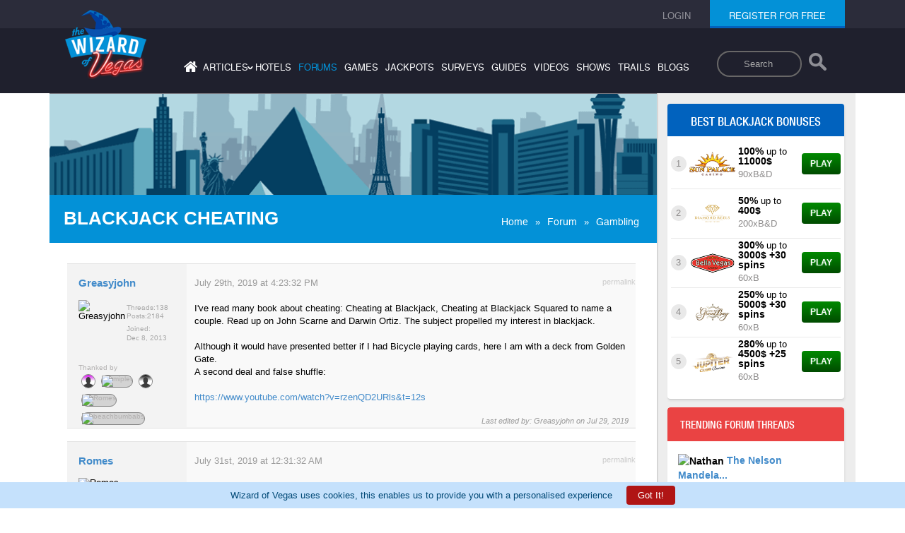

--- FILE ---
content_type: text/html; charset=ISO-8859-1
request_url: https://wizardofvegas.com/forum/gambling/blackjack/33387-blackjack-cheating/
body_size: 12629
content:
<!DOCTYPE html>
    <html lang="en">
    <head>
        <meta name="viewport" content="width=device-width, initial-scale=1">
        <title>Blackjack Cheating discussed in Blackjack/Gambling at Wizard of Vegas</title>
        <meta name="description" content="I've read many book about cheating: Cheating at Blackjack, Cheating at Blackjack Squared to name a couple.  Read up on John Scarne and Darwin Ortiz.  The..." />
        <meta name="keywords" content="las vegas, gambling, forum, discussion" />
        <link rel="canonical" href="https://wizardofvegas.com/forum/gambling/blackjack/33387-blackjack-cheating/" /><meta name="robots" content="max-image-preview:large">
        <link type="text/css" rel="preload" href="/common/compiled/all-compiled.css?v=6.2" as="style" />
        <link type="text/css" rel="stylesheet" href="/common/compiled/all-compiled.css?v=6.2" /> 
        <link type="text/css" rel="stylesheet" href="/common/compiled/style-compiled.css?v=2.8" />
        <link rel="icon" href="/favicon.ico" type="image/x-icon"/>
        <link rel="shortcut icon" href="/favicon.ico" type="image/x-icon"/>
        <style>
        .header-search-input-form{
            float: right;
            padding-top: 3rem;
            padding-right: 2rem;
            height: 6rem;
            padding-bottom: 6rem;
        }

        .header-search-input-form input {
            outline: none;
        }
        .header-search-input-form input[type=search] {
            -webkit-appearance: textfield;
            -webkit-box-sizing: content-box;
            font-family: inherit;
            font-size: 100%;
        }
        .header-search-input-form input::-webkit-search-decoration,
        .header-search-input-form input::-webkit-search-cancel-button {
            display: none;
        }
        .header-search-input-form input[type=search] {
            border: solid 2px #686767;
            padding: 9px 10px 9px 36px;
            width: 7rem;
            -webkit-border-radius: 10em;
            -moz-border-radius: 10em;
            border-radius: 10em;
            -webkit-transition: all .5s;
            -moz-transition: all .5s;
            transition: all .5s;
            background-color: #1f202d;

        }
        .header-search-input-form input[type=search]:focus {
            width: 15rem;
            background-color: #ffffff;
            border-color: #05abd6;
            /* -webkit-box-shadow: 0 0 5px rgba(109,207,246,.5); */
            -moz-box-shadow: 0 0 5px rgba(109,207,246,.5);
            /* box-shadow: 0 0 5px rgba(109,207,246,.5); */
        }
        .header-search-input-form input:-moz-placeholder {
            color: #999;
        }
        .header-search-input-form input::-webkit-input-placeholder {
            color: #999;
        }
        .search-icon{
            width: 3.5rem;
            vertical-align: middle;
            display: inline-block;
            padding-bottom: 0.5rem
        }
        .search-button{
            background-color: transparent;
            border: none;
            padding-bottom: 0.5rem;
            vertical-align: middle;
        }

        @media screen and (max-width:767px){
            .row-mobile .header-search-input-form{
                float:none;
                padding-bottom: 4rem;
            }
            .header-search-input-form input[type=search] {
                padding: 9px 10px 9px 18px;
                width: 5rem;
                margin-left: 1rem;
            }
            .search-button {
                background: #1f202d;
                z-index: 1;
                position: relative;
            }
            .header-search-input-form input[type=search]:focus{
                width:10rem;
            }
            .desktop-header-menu .header-search-input-form{
                display:none;
            }
        }
        @media screen and (min-width:768px){
            .top-header-search .header-search-input-form{
                display:none;
            }
        }

        @media screen and (max-width:767px) {
            .top-header-search .header-search-input-form{
                display:none;
            }
            .desktop-header-menu nav ul{
                padding: 2rem 0;
            }
            .desktop-header-menu nav ul li{
                padding:0.6rem
            }
            .forumpage .header nav ul{
                padding-top:0;
            }
        }
        @media screen and (max-width:1025px) and (orientation:landscape){
             .desktop-header-menu nav ul{
                padding: 2rem 0;
            }
            .desktop-header-menu nav ul li{
                padding:0.6rem
            }
            .forumpage .header nav ul{
                padding-top:0;
            }
        }
        .cookie-bar-alert{
            position: fixed;
            bottom: 0;
            left: 0;
            background: #c5e1fc;
            width: 100%;
            z-index: 99999;
            padding:0.5rem;
            display:none;
        }

        .cookie-bar-alert p {
            color:#014976;
            text-align: center;
            margin: 0px;
        }

        .hide-cookie-bar {
            padding: 0.7rem 1.6rem;
            color:#ffffff;
            background: #b01515;
            border-radius:4px;
            margin-left:2rem;
            border:none;
            cursor:pointer;
        }
        .hide-cookie-bar:hover{
            background: #e13c3c;
        }
        .cookie-bar-more-info{
            font-size:0.8rem;
            padding-left: 0.5rem;
            color:rgb(243,152,208)
        }
        </style>

        <script type='text/javascript' src='/common/js/forum-thread.js'></script><script type="application/ld+json">{
            "@context": "https://schema.org",
            "@type": "WebPage",
            "name": "Blackjack Cheating discussed in Blackjack/Gambling at Wizard of Vegas",
            "description": "I've read many book about cheating: Cheating at Blackjack, Cheating at Blackjack Squared to name...",
            "url": "https://wizardofvegas.com/forum/gambling/blackjack/33387-blackjack-cheating/",
            "publisher": {
                "@type": "Organization",
                "name": "Wizard of Vegas"
            }
        }</script><script type="application/ld+json">{
      "@context": "https://schema.org/",
      "@type": "Organization",
      "name": "Wizard of Vegas",
      "url": "https://wizardofvegas.com/",
      "logo": "https://wizardofvegas.com/common/images/logo.png"
    }</script></head><body>
            <div class="outer forumpage">
                <!-- header of the page -->
                <header class="header" id="header">
                    <div class="row-top">
                        <div class="container">
                            <div class="row">
                                <div class="col-lg-12 col-sm-12 col-md-12 col-xs-12">

                                    <ul class="login none"><li><a href="/login/"><span>login</span></a></li><li class="register"><span class="active"><a href="/join/">register for free</a></span>
                                    <div class="loginUser"><ul></ul></div>
                                        </li>
                                    </ul>
                                    <ul class="login login-mobile"><li class="loginRegister"><a href="/login/"><span>login</span></a></li><li class="loginRegister"><a href="/join/"><span>register</span></a></li></ul></div>
                            </div>
                        </div>
                    </div>
                    <div class="container">
                        <div class="row">
                            <div class="desktop-header-menu col-lg-12 col-sm-12 col-md-12 col-xs-12">
                                <a href="https://wizardofvegas.com" class="logo 123"><img src="/common/images/logo.png" alt="Wizard of Vegas" width="115" heigth="99" /></a>
                                <form class="header-search-input-form">
                                    <label class="sr-only" for="searchDesktop">Search</label>
                                    <input type="search" placeholder="Search" class="mySearch" name="q" id="searchDesktop">
                                    <button class="search-button" aria-label="Search"> <img class="search-icon" src="/search-results/search-icon.png" style="opacity: 0.5;width: 2.5rem;" alt="Search"></button>
                                </form>
                                <nav>
                                    <ul>
                                        <li><a aria-label="Home" href="/"  ><i class="fa fa-home"></i></a></li>
                                        <li class="has-sub-menu"><a  >articles<span>&#8250;</span></a>
                                            <ul class="sub-menu">
                                                <li><a href="/articles/" > General</a></li>
                                                <li><a href="/sports-articles/" >Sports</a></li>
                                            </ul>
                                        </li>
                                        <li><a href="/hotels/"  >hotels</a></li>
                                        <li><a href="/forums/" class='active'  >forums</a></li>
                                        <li><a href="/games/"  >games</a></li>
                                        <li><a href="/jackpots/"  >jackpots</a></li>
                                        <li><a href="/surveys/"  >surveys</a></li>
                                        <li><a href="/guides/"  >guides</a></li>
                                        <li><a href="/videos/"  >videos</a></li>
                                        <li><a href="/shows/"  >shows</a></li>
                                        <li><a href="/trails/"  >trails</a></li>
                                        <li><a href="/blogs/"  >blogs</a></li>
                                    </ul>
                                </nav>
                            </div>
                        </div>
                    </div>
                    <div class="row-mobile">
                        <div class="container">
                            <div class="row">
                                <div class="col-lg-12 col-sm-12 col-md-12 col-xs-12">
                                    <a href="https://wizardofvegas.com" class="mobile-logo"><img src="/common/images/mobile-logo.png" alt="Wizard of Vegas" width="79" height="68" /></a>
                                    <form class="header-search-input-form">
                                        <label class="sr-only" for="searchMobile">Search</label>
                                        <input type="search" placeholder="Search" class="mySearch" name="q" id="searchMobile">
                                        <button class="search-button" aria-label="Search"> <img class="search-icon" src="/search-results/search-icon.png" style="opacity: 0.5;width: 2.5rem;" alt="Search"></button>
                                    </form>
                                    <div class="mobile-menu">
                                        <a href="#" class="menu">Menu<span class="icon"></span></a>
                                    </div>

                                </div>
                            </div>
                        </div>
                        <div class="menu-register">
                            <nav>
                                <ul>
                                    <li><a href="/"  >home</a></li>
                                    <li class="has-sub-menu"><a  >articles<span>&#8250;</span></a>
                                        <ul class="mobile-sub-menu">
                                            <li><a href="/articles/" >General</a></li>
                                            <li><a href="/sports-articles/" >Sports</a></li>
                                        </ul>
                                    </li>
                                    <li><a href="/hotels/"  >hotels</a></li>
                                    <li><a href="/forums/" class='active'  >forums</a></li>
                                    <li><a href="/games/"  >games</a></li>
                                    <li><a href="/jackpots/"  >jackpots</a></li>
                                    <li><a href="/guides/"  >guides</a></li>
                                    <li><a href="/videos/"  >videos</a></li>
                                    <li><a href="/shows/"  >shows</a></li>
                                    <li><a href="/trails/"  >trails</a></li>
                                    <li><a href="/surveys/"  >surveys</a></li>
                                    <li><a href="/blogs/"  >blogs</a></li>
                                </ul>
                            </nav>
                            <button class="mob-register"><a href="/join/"><span>register for free</span></a></button>
                        </div>
                        <div class="mobile-search-box">
                            <gcse:search></gcse:search>
                        </div>

                    </div>
                <div class="clear"></div>
                </header><section class="row-content forum-mission-detail">
                <div class="main-container">
                    <div class="gray-bg">
                        <div class="custom-width">
                            <div class="">
                                <div class="white-bg-wrapper">
                                    <div class="white-bg">
                                        <div class="banner white-line">
                        <div style="width:100%;height:0; padding-top:16.5%;position:relative;">
                          <img src="/common/images/bg1.gif" alt="Wizard of Vegas" style="position:absolute; top:0; left:0; width:100%;">
                        </div>
                        <div class="main-heading">
                            <h1>Blackjack Cheating</h1>
                            <ul class="subnav"><li><a href="https://wizardofvegas.com/">Home</a>&raquo;</li><li><a href="https://wizardofvegas.com/forum">Forum</a>&raquo;</li><li><a href='https://wizardofvegas.com/forum/gambling/'>Gambling</a></li></ul>
                        </div>
                    </div><div class="sidebar mobile-sidebar"><div class=""><div class=""><div class="online-casino "><h2>Best blackjack bonuses</h2><div id="wiz_banners_area_wovtrue"></div><script async src="https://wizardofodds.com/bonuses/external/?game_type=blackjack&html_id=wiz_banners_area_wovtrue&site=wov" type="text/javascript"></script></div>
                    </div>
                </div>
            </div>
        
        <div class="forum-inner-content" style="padding-top:5px;">
            <div class="secondry-heading"></div><div style='clear:both'></div><div><div class="paggination paggination-top"></div></div> <div class="forum-content">
                                                    <div id="post731747" class="forum-content-box" >
                                                        <div class="forum-left">
                                                            <strong><a  rel='nofollow' href='/member/greasyjohn/' title="Greasyjohn">Greasyjohn</a></strong>
                                                            <div class="forum-man"><img class="circular" src="https://wizardofvegas.com/images/forum/6970/thumb/C0F133E3-3D19-4BCD-BD41-85517AEA3386.jpeg" alt="Greasyjohn" title="Greasyjohn" width="48" height="48"/>

                                                            </div>
                                                            <div class="forum-stret">
                                                            <div class="forum-left-name"><a  rel='nofollow' href='/member/greasyjohn/' title="Greasyjohn">Greasyjohn</a></div>
                                                                <ul>
                                                                    <li><span>Threads: </span><span>138</span></li>
                                                                    <li><span>Posts: </span><span>2184</span></li>
                                                                </ul>
                                                                <div class="forum-flex-box">
                                                                    <span>Joined: </span>
                                                                    <span> Dec 8, 2013</span>
                                                                </div>
                                                            </div>
                                                            <div class="thanks-given">Thanked by <br /><img class='thanks-img circular' src='/common/images/generic_male_avatar_purple.png' alt='heatmap' title='heatmap'  width='48' height='48' /><img class="thanks-img circular" src="https://wizardofvegas.com/images/forum/438/thumb/Untitled.png" alt="miplet" title="miplet" width="48" height="48"/><img class='thanks-img circular' src='/common/images/generic_male_avatar_black.png' alt='MaxPen' title='MaxPen'  width='48' height='48' /><img class="thanks-img circular" src="https://wizardofvegas.com/images/forum/8120/thumb/avatar2.jpg" alt="Romes" title="Romes" width="48" height="48"/><img class="thanks-img circular" src="https://wizardofvegas.com/images/forum/5961/thumb/Screenshot2019-08-19-21-11-08-1.jpg" alt="beachbumbabs" title="beachbumbabs" width="48" height="48"/></div>

                                                        </div><div  class="form-right">

                <div class="forum-date">
                    <span>July 29th, 2019 at 4:23:32 PM</span>
                    <a href="/forum/gambling/blackjack/33387-blackjack-cheating/#post731747">permalink</a>
                </div><div class="post_div">I've read many book about cheating: Cheating at Blackjack, Cheating at Blackjack Squared to name a couple.  Read up on John Scarne and Darwin Ortiz.  The subject propelled my interest in blackjack.  <br /><br />Although it would have presented better if I had Bicycle playing cards, here I am with a deck from Golden Gate.  <br />A second deal and false shuffle:   <br /><br /><a href='https://www.youtube.com/watch?v=rzenQD2URls&amp;t=12s' rel='nofollow' target='_blank'>https://www.youtube.com/watch?v=rzenQD2URls&amp;t=12s</a><div class='edited'>Last edited by: Greasyjohn on Jul 29, 2019</div> </div></div></div>
                                                    <div id="post732058" class="forum-content-box" >
                                                        <div class="forum-left">
                                                            <strong><a  rel='nofollow' href='/member/romes/' title="Romes">Romes</a></strong>
                                                            <div class="forum-man"><img class="circular" src="https://wizardofvegas.com/images/forum/8120/thumb/avatar2.jpg" alt="Romes" title="Romes" width="48" height="48"/>

                                                            </div>
                                                            <div class="forum-stret">
                                                            <div class="forum-left-name"><a  rel='nofollow' href='/member/romes/' title="Romes">Romes</a></div>
                                                                <ul>
                                                                    <li><span>Threads: </span><span>29</span></li>
                                                                    <li><span>Posts: </span><span>5646</span></li>
                                                                </ul>
                                                                <div class="forum-flex-box">
                                                                    <span>Joined: </span>
                                                                    <span> Jul 22, 2014</span>
                                                                </div>
                                                            </div>
                                                            

                                                        </div><div  class="form-right">

                <div class="forum-date">
                    <span>July 31st, 2019 at 12:31:32 AM</span>
                    <a href="/forum/gambling/blackjack/33387-blackjack-cheating/#post732058">permalink</a>
                </div><div class="post_div">Doesn't even include dealing seconds, another dirty little hand held trick I've run in to ONCE when I was playing a lot more blackjack. It would be ignorant of us to assume no cheating has ever happened at a casino, whether the house was in on it, rogue dealer, whatever.<div class='signature'>Playing it correctly means you've already won.</div> </div></div></div>
                                                    <div id="post732104" class="forum-content-box" >
                                                        <div class="forum-left">
                                                            <strong><a  rel='nofollow' href='/member/greasyjohn/' title="Greasyjohn">Greasyjohn</a></strong>
                                                            <div class="forum-man"><img class="circular" src="https://wizardofvegas.com/images/forum/6970/thumb/C0F133E3-3D19-4BCD-BD41-85517AEA3386.jpeg" alt="Greasyjohn" title="Greasyjohn" width="48" height="48"/>

                                                            </div>
                                                            <div class="forum-stret">
                                                            <div class="forum-left-name"><a  rel='nofollow' href='/member/greasyjohn/' title="Greasyjohn">Greasyjohn</a></div>
                                                                <ul>
                                                                    <li><span>Threads: </span><span>138</span></li>
                                                                    <li><span>Posts: </span><span>2184</span></li>
                                                                </ul>
                                                                <div class="forum-flex-box">
                                                                    <span>Joined: </span>
                                                                    <span> Dec 8, 2013</span>
                                                                </div>
                                                            </div>
                                                            

                                                        </div><div  class="form-right">

                <div class="forum-date">
                    <span>July 31st, 2019 at 10:02:31 AM</span>
                    <a href="/forum/gambling/blackjack/33387-blackjack-cheating/#post732104">permalink</a>
                </div><div class="post_div"><blockquote><div class='q'>Quote: <b>Romes</b></div><p class='q2'>Doesn't even include dealing seconds, another dirty little hand held trick I've run in to ONCE when I was playing a lot more blackjack. It would be ignorant of us to assume no cheating has ever happened at a casino, whether the house was in on it, rogue dealer, whatever. </p></blockquote><br /><br />I remember being at the Shoe about 17 years ago.  Almost all their games were single-deck then.  Dealer had a belt buckle that was flat on the top. He leaned close to the table and held the deck such that he could use the shiner to glimpse the bottom card.  The angle from his eyes to the shiner to the deck was perfect. I watched him carefully and got the impressing that he was only trying to have a little practice.  Of course, it could have been my fertile imagination. <br /><br />I've watched dealers for years in hand-held games.  I've never seen a second deal.  But I have seen all the signs that there might have been a second deal.  When the dealer deals the cards and the deck moves as though it's riding in rough seas he might be in the navy.  Might even know the anchorman.</div></div></div>
                                                    <div id="post732114" class="forum-content-box" >
                                                        <div class="forum-left">
                                                            <strong><a  rel='nofollow' href='/member/billryan/' title="billryan">billryan</a></strong>
                                                            <div class="forum-man"><img class='circular' src='/common/images/generic_male_avatar_red.png' alt='billryan' title='billryan'  width='48' height='48' />

                                                            </div>
                                                            <div class="forum-stret">
                                                            <div class="forum-left-name"><a  rel='nofollow' href='/member/billryan/' title="billryan">billryan</a></div>
                                                                <ul>
                                                                    <li><span>Threads: </span><span>299</span></li>
                                                                    <li><span>Posts: </span><span>20113</span></li>
                                                                </ul>
                                                                <div class="forum-flex-box">
                                                                    <span>Joined: </span>
                                                                    <span> Nov 2, 2009</span>
                                                                </div>
                                                            </div>
                                                            

                                                        </div><div  class="form-right">

                <div class="forum-date">
                    <span>July 31st, 2019 at 10:25:59 AM</span>
                    <a href="/forum/gambling/blackjack/33387-blackjack-cheating/#post732114">permalink</a>
                </div><div class="post_div">There was one dealer at the EC I refused to play with. A tall, broad shouldered Eurasian that had a habit of smirking as he drew a winning card. Maybe he was the luckiest dealer in the world but I simply saw too manty coincidences when he was around.  In twenty years, he is the only dealer I can say I was convinced was cheating. Maybe some others are better at it.<div class='signature'>The older I get, the better I recall things that never happened</div> </div></div></div>
                                                    <div id="post732142" class="forum-content-box" >
                                                        <div class="forum-left">
                                                            <strong><a  rel='nofollow' href='/member/zcore13/' title="Zcore13">Zcore13</a></strong>
                                                            <div class="forum-man"><img class="circular" src="https://wizardofvegas.com/images/forum/434/thumb/cards.jpg" alt="Zcore13" title="Zcore13" width="48" height="48"/>

                                                            </div>
                                                            <div class="forum-stret">
                                                            <div class="forum-left-name"><a  rel='nofollow' href='/member/zcore13/' title="Zcore13">Zcore13</a></div>
                                                                <ul>
                                                                    <li><span>Threads: </span><span>41</span></li>
                                                                    <li><span>Posts: </span><span>3858</span></li>
                                                                </ul>
                                                                <div class="forum-flex-box">
                                                                    <span>Joined: </span>
                                                                    <span> Nov 30, 2009</span>
                                                                </div>
                                                            </div>
                                                            

                                                        </div><div  class="form-right">

                <div class="forum-date">
                    <span>July 31st, 2019 at 12:10:47 PM</span>
                    <a href="/forum/gambling/blackjack/33387-blackjack-cheating/#post732142">permalink</a>
                </div><div class="post_div">Just for your presentation purposes, decks are never sorted Ace through two.  For Poker the Aces are always on the top of each suit.  Spades on top, then Hearts, Clubs and Diamonds.  For Blackjack Kings are on top for Hearts and Clubs.  Aces on top for Diamonds and Spades.  The red cards are reversed in the order for Blackjack, with Spades on top, Diamonds next, then Clubs and finally Hearts on the bottom. <br /><br /><br />ZCore13<div class='signature'>I am an employee of a Casino.  Former Table Games Director,, current Pit Supervisor.  All the personal opinions I post are my own and do not represent the opinions of the Casino or Tribe that I work for.</div> </div></div></div>
                                                    <div id="post732178" class="forum-content-box" >
                                                        <div class="forum-left">
                                                            <strong><a  rel='nofollow' href='/member/helen/' title="Helen">Helen</a></strong>
                                                            <div class="forum-man"><img class="circular" src="https://wizardofvegas.com/images/forum/17349/thumb/picture.jpg" alt="Helen" title="Helen" width="48" height="48"/>

                                                            </div>
                                                            <div class="forum-stret">
                                                            <div class="forum-left-name"><a  rel='nofollow' href='/member/helen/' title="Helen">Helen</a></div>
                                                                <ul>
                                                                    <li><span>Threads: </span><span>0</span></li>
                                                                    <li><span>Posts: </span><span>14</span></li>
                                                                </ul>
                                                                <div class="forum-flex-box">
                                                                    <span>Joined: </span>
                                                                    <span> Jun 26, 2019</span>
                                                                </div>
                                                            </div>
                                                            

                                                        </div><div  class="form-right">

                <div class="forum-date">
                    <span>July 31st, 2019 at 2:08:31 PM</span>
                    <a href="/forum/gambling/blackjack/33387-blackjack-cheating/#post732178">permalink</a>
                </div><div class="post_div">can you please tell me the authors of these books you read? I want to read it</div></div></div>
                                                    <div id="post732195" class="forum-content-box" >
                                                        <div class="forum-left">
                                                            <strong><a  rel='nofollow' href='/member/greasyjohn/' title="Greasyjohn">Greasyjohn</a></strong>
                                                            <div class="forum-man"><img class="circular" src="https://wizardofvegas.com/images/forum/6970/thumb/C0F133E3-3D19-4BCD-BD41-85517AEA3386.jpeg" alt="Greasyjohn" title="Greasyjohn" width="48" height="48"/>

                                                            </div>
                                                            <div class="forum-stret">
                                                            <div class="forum-left-name"><a  rel='nofollow' href='/member/greasyjohn/' title="Greasyjohn">Greasyjohn</a></div>
                                                                <ul>
                                                                    <li><span>Threads: </span><span>138</span></li>
                                                                    <li><span>Posts: </span><span>2184</span></li>
                                                                </ul>
                                                                <div class="forum-flex-box">
                                                                    <span>Joined: </span>
                                                                    <span> Dec 8, 2013</span>
                                                                </div>
                                                            </div>
                                                            

                                                        </div><div  class="form-right">

                <div class="forum-date">
                    <span>July 31st, 2019 at 3:26:44 PM</span>
                    <a href="/forum/gambling/blackjack/33387-blackjack-cheating/#post732195">permalink</a>
                </div><div class="post_div"><blockquote><div class='q'>Quote: <b>Helen</b></div><p class='q2'>can you please tell me the authors of these books you read? I want to read it </p></blockquote><br /><br />John Scarne, Dustin D. Marks.  Stanford Wong has some cheating methods in some of his books.  Do a google search and look on YouTube.  There's plenty of information.  Also, search through your library's catalog.</div></div></div>
                                                    <div id="post732373" class="forum-content-box" >
                                                        <div class="forum-left">
                                                            <strong><a  rel='nofollow' href='/member/andysif/' title="andysif">andysif</a></strong>
                                                            <div class="forum-man"><img class='circular' src='/common/images/generic_male_avatar_blue.png' alt='andysif' title='andysif'  width='48' height='48' />

                                                            </div>
                                                            <div class="forum-stret">
                                                            <div class="forum-left-name"><a  rel='nofollow' href='/member/andysif/' title="andysif">andysif</a></div>
                                                                <ul>
                                                                    <li><span>Threads: </span><span>23</span></li>
                                                                    <li><span>Posts: </span><span>433</span></li>
                                                                </ul>
                                                                <div class="forum-flex-box">
                                                                    <span>Joined: </span>
                                                                    <span> Aug 8, 2011</span>
                                                                </div>
                                                            </div>
                                                            

                                                        </div><div  class="form-right">

                <div class="forum-date">
                    <span>August 1st, 2019 at 10:11:01 PM</span>
                    <a href="/forum/gambling/blackjack/33387-blackjack-cheating/#post732373">permalink</a>
                </div><div class="post_div">if they possess that kind of skill, wouldn't it be more profitable for them to use it on the poker table instead of a blackjack table? i mean even if the casino promised them a cut on the win, they would probably win much more if they team up with a friend on the poker table.</div></div></div>
                                                    <div id="post732393" class="forum-content-box" >
                                                        <div class="forum-left">
                                                            <strong><a  rel='nofollow' href='/member/billryan/' title="billryan">billryan</a></strong>
                                                            <div class="forum-man"><img class='circular' src='/common/images/generic_male_avatar_red.png' alt='billryan' title='billryan'  width='48' height='48' />

                                                            </div>
                                                            <div class="forum-stret">
                                                            <div class="forum-left-name"><a  rel='nofollow' href='/member/billryan/' title="billryan">billryan</a></div>
                                                                <ul>
                                                                    <li><span>Threads: </span><span>299</span></li>
                                                                    <li><span>Posts: </span><span>20113</span></li>
                                                                </ul>
                                                                <div class="forum-flex-box">
                                                                    <span>Joined: </span>
                                                                    <span> Nov 2, 2009</span>
                                                                </div>
                                                            </div>
                                                            

                                                        </div><div  class="form-right">

                <div class="forum-date">
                    <span>August 2nd, 2019 at 8:52:43 AM</span>
                    <a href="/forum/gambling/blackjack/33387-blackjack-cheating/#post732393">permalink</a>
                </div><div class="post_div"><blockquote><div class='q'>Quote: <b>andysif</b></div><p class='q2'>if they possess that kind of skill, wouldn't it be more profitable for them to use it on the poker table instead of a blackjack table? i mean even if the casino promised them a cut on the win, they would probably win much more if they team up with a friend on the poker table. </p></blockquote><br /><br />Many petty criminals are skilled. They  could apply them to real life situations but prefer to do crime.<div class='signature'>The older I get, the better I recall things that never happened</div> </div></div></div></div><div class="paggination pagination-bdr"></div></div><div class="las-attraction"><div class="left"><a href="/rss/" class="rss-feed-font" title="Click to subscribe to the forum's RSS feed"><i class="fa fa-rss"></i> RSS Feed</a></div><form action='/go/' method='post'><ul class='go-jump'><li><span>Jump to:</span></li><li><select class='sltlas country_id' name='jump' id='jump'><option value='/forum/defunct-casinos/'>DEFUNCT CASINOS</option><option value='/forum/defunct-casinos/bills-gambling-hall-and-saloon/'>&nbsp; &nbsp; Bill's Gambling Hall & Saloon</option><option value='/forum/defunct-casinos/montelago/'>&nbsp; &nbsp; MonteLago</option><option value='/forum/defunct-casinos/osheas/'>&nbsp; &nbsp; O'Sheas</option><option value='/forum/defunct-casinos/sahara/'>&nbsp; &nbsp; Sahara</option><option value='/forum/defunct-casinos/western/'>&nbsp; &nbsp; Western</option><option value='/forum/info/'>FORUM INFO</option><option value='/forum/info/announcements/'>&nbsp; &nbsp; Announcements</option><option value='/forum/info/help/'>&nbsp; &nbsp; Help</option><option value='/forum/info/rules/'>&nbsp; &nbsp; Rules</option><option value='/forum/gambling/'>GAMBLING</option><option value='/forum/gambling/betting-systems/'>&nbsp; &nbsp; Betting Systems</option><option value='/forum/gambling/big-wins/'>&nbsp; &nbsp; Big Wins</option><option value='/forum/gambling/blackjack/'>&nbsp; &nbsp; Blackjack</option><option value='/forum/gambling/craps/'>&nbsp; &nbsp; Craps</option><option value='/forum/gambling/dice-setting/'>&nbsp; &nbsp; Dice Setting</option><option value='/forum/gambling/gambling-with-an-edge/'>&nbsp; &nbsp; Gambling with an Edge</option><option value='/forum/gambling/online/'>&nbsp; &nbsp; Online Gambling</option><option value='/forum/gambling/other-games/'>&nbsp; &nbsp; Other Games</option><option value='/forum/gambling/poker/'>&nbsp; &nbsp; Poker</option><option value='/forum/gambling/slots/'>&nbsp; &nbsp; Slots</option><option value='/forum/gambling/sports/'>&nbsp; &nbsp; Sports Betting</option><option value='/forum/gambling/tables/'>&nbsp; &nbsp; Table Games</option><option value='/forum/gambling/trip-reports/'>&nbsp; &nbsp; Trip Reports</option><option value='/forum/gambling/video-poker/'>&nbsp; &nbsp; Video Poker</option><option value='/forum/gambling-outside-vegas/'>GAMBLING OUTSIDE VEGAS</option><option value='/forum/gambling-outside-vegas/asia/'>&nbsp; &nbsp; Asia</option><option value='/forum/gambling-outside-vegas/atlantic-city/'>&nbsp; &nbsp; Atlantic City</option><option value='/forum/gambling-outside-vegas/california/'>&nbsp; &nbsp; California</option><option value='/forum/gambling-outside-vegas/cruise-ships/'>&nbsp; &nbsp; Cruise Ships</option><option value='/forum/gambling-outside-vegas/eastern-us/'>&nbsp; &nbsp; Eastern U.S.</option><option value='/forum/gambling-outside-vegas/europe-africa/'>&nbsp; &nbsp; Europe/Africa</option><option value='/forum/gambling-outside-vegas/mississippi/'>&nbsp; &nbsp; Mississippi</option><option value='/forum/gambling-outside-vegas/nevada-other/'>&nbsp; &nbsp; Nevada (other)</option><option value='/forum/gambling-outside-vegas/oceania/'>&nbsp; &nbsp; Oceania</option><option value='/forum/gambling-outside-vegas/americas/'>&nbsp; &nbsp; The Americas</option><option value='/forum/gambling-outside-vegas/western-us/'>&nbsp; &nbsp; Western U.S.</option><option value='/forum/gaming-business/'>GAMING BUSINESS</option><option value='/forum/gaming-business/boyd-gaming/'>&nbsp; &nbsp; Boyd Gaming</option><option value='/forum/gaming-business/caesars/'>&nbsp; &nbsp; Caesars Entertainment</option><option value='/forum/gaming-business/game-inventors/'>&nbsp; &nbsp; Game Inventors Corner</option><option value='/forum/gaming-business/mgm-mirage/'>&nbsp; &nbsp; MGM/Mirage</option><option value='/forum/gaming-business/other/'>&nbsp; &nbsp; Other</option><option value='/forum/gaming-business/sands/'>&nbsp; &nbsp; Sands</option><option value='/forum/gaming-business/station-casinos/'>&nbsp; &nbsp; Station Casinos</option><option value='/forum/gaming-business/wynn/'>&nbsp; &nbsp; Wynn</option><option value='/forum/las-vegas-attractions/'>LAS VEGAS ATTRACTIONS</option><option value='/forum/las-vegas-attractions/deals/'>&nbsp; &nbsp; Deals</option><option value='/forum/las-vegas-attractions/food-and-restaurants/'>&nbsp; &nbsp; Food and Restaurants</option><option value='/forum/las-vegas-attractions/night-clubs/'>&nbsp; &nbsp; Night Clubs</option><option value='/forum/las-vegas-attractions/other/'>&nbsp; &nbsp; Other Attractions/Entertainment</option><option value='/forum/las-vegas-attractions/relaxation-rejuvenation/'>&nbsp; &nbsp; Relaxation and Rejuvenation</option><option value='/forum/las-vegas-attractions/shopping/'>&nbsp; &nbsp; Shopping</option><option value='/forum/las-vegas-attractions/shows/'>&nbsp; &nbsp; Shows</option><option value='/forum/las-vegas-attractions/strip-clubs/'>&nbsp; &nbsp; Strip Clubs</option><option value='/forum/las-vegas-attractions/thrill-seeking/'>&nbsp; &nbsp; Thrill Seeking</option><option value='/forum/las-vegas-casinos/'>LAS VEGAS CASINOS</option><option value='/forum/las-vegas-casinos/aliante/'>&nbsp; &nbsp; Aliante Casino</option><option value='/forum/las-vegas-casinos/aria/'>&nbsp; &nbsp; Aria</option><option value='/forum/las-vegas-casinos/arizona-charlies-casinos/'>&nbsp; &nbsp; Arizona Charlie's Casinos</option><option value='/forum/las-vegas-casinos/ballys/'>&nbsp; &nbsp; Bally's</option><option value='/forum/las-vegas-casinos/barcelona/'>&nbsp; &nbsp; Barcelona</option><option value='/forum/las-vegas-casinos/bellagio/'>&nbsp; &nbsp; Bellagio</option><option value='/forum/las-vegas-casinos/binions/'>&nbsp; &nbsp; Binion's</option><option value='/forum/las-vegas-casinos/boyd-gaming-casinos/'>&nbsp; &nbsp; Boyd Gaming Casinos</option><option value='/forum/las-vegas-casinos/caesars-palace/'>&nbsp; &nbsp; Caesars Palace</option><option value='/forum/las-vegas-casinos/cannery-casinos/'>&nbsp; &nbsp; Cannery Casinos</option><option value='/forum/las-vegas-casinos/casino-royale/'>&nbsp; &nbsp; Casino Royale</option><option value='/forum/las-vegas-casinos/casuarina/'>&nbsp; &nbsp; Casuarina</option><option value='/forum/las-vegas-casinos/circus-circus/'>&nbsp; &nbsp; Circus Circus</option><option value='/forum/las-vegas-casinos/cosmopolitan/'>&nbsp; &nbsp; Cosmopolitan</option><option value='/forum/las-vegas-casinos/fitzgeralds/'>&nbsp; &nbsp; D Las Vegas</option><option value='/forum/las-vegas-casinos/el-cortez/'>&nbsp; &nbsp; El Cortez</option><option value='/forum/las-vegas-casinos/ellis-island/'>&nbsp; &nbsp; Ellis Island</option><option value='/forum/las-vegas-casinos/excalibur/'>&nbsp; &nbsp; Excalibur</option><option value='/forum/las-vegas-casinos/flamingo/'>&nbsp; &nbsp; Flamingo</option><option value='/forum/las-vegas-casinos/four-queens/'>&nbsp; &nbsp; Four Queens</option><option value='/forum/las-vegas-casinos/golden-gate/'>&nbsp; &nbsp; Golden Gate</option><option value='/forum/las-vegas-casinos/golden-nugget/'>&nbsp; &nbsp; Golden Nugget</option><option value='/forum/las-vegas-casinos/hard-rock/'>&nbsp; &nbsp; Hard Rock</option><option value='/forum/las-vegas-casinos/hilton/'>&nbsp; &nbsp; Hilton</option><option value='/forum/las-vegas-casinos/hooters/'>&nbsp; &nbsp; Hooters</option><option value='/forum/las-vegas-casinos/jean-primm-casinos/'>&nbsp; &nbsp; Jean/Primm Casinos</option><option value='/forum/las-vegas-casinos/longhorn-casino/'>&nbsp; &nbsp; Longhorn Casino</option><option value='/forum/las-vegas-casinos/luxor/'>&nbsp; &nbsp; Luxor</option><option value='/forum/las-vegas-casinos/m/'>&nbsp; &nbsp; M</option><option value='/forum/las-vegas-casinos/mandalay-bay/'>&nbsp; &nbsp; Mandalay Bay</option><option value='/forum/las-vegas-casinos/mgm-grand/'>&nbsp; &nbsp; MGM Grand</option><option value='/forum/las-vegas-casinos/mirage/'>&nbsp; &nbsp; Mirage</option><option value='/forum/las-vegas-casinos/monte-carlo/'>&nbsp; &nbsp; Monte Carlo</option><option value='/forum/las-vegas-casinos/new-york-new-york/'>&nbsp; &nbsp; New York, New York</option><option value='/forum/las-vegas-casinos/palms/'>&nbsp; &nbsp; Palms</option><option value='/forum/las-vegas-casinos/paris/'>&nbsp; &nbsp; Paris</option><option value='/forum/las-vegas-casinos/planet-hollywood/'>&nbsp; &nbsp; Planet Hollywood</option><option value='/forum/las-vegas-casinos/plaza/'>&nbsp; &nbsp; Plaza</option><option value='/forum/las-vegas-casinos/poker-palace/'>&nbsp; &nbsp; Poker Palace</option><option value='/forum/las-vegas-casinos/quad/'>&nbsp; &nbsp; Quad, The</option><option value='/forum/las-vegas-casinos/rampart/'>&nbsp; &nbsp; Rampart</option><option value='/forum/las-vegas-casinos/rio/'>&nbsp; &nbsp; Rio</option><option value='/forum/las-vegas-casinos/riviera/'>&nbsp; &nbsp; Riviera</option><option value='/forum/las-vegas-casinos/silver-nugget/'>&nbsp; &nbsp; Silver Nugget</option><option value='/forum/las-vegas-casinos/silver-sevens/'>&nbsp; &nbsp; Silver Sevens</option><option value='/forum/las-vegas-casinos/silverton/'>&nbsp; &nbsp; Silverton</option><option value='/forum/las-vegas-casinos/skyline/'>&nbsp; &nbsp; Skyline</option><option value='/forum/las-vegas-casinos/small-casinos/'>&nbsp; &nbsp; Small Casinos</option><option value='/forum/las-vegas-casinos/south-point/'>&nbsp; &nbsp; South Point</option><option value='/forum/las-vegas-casinos/stations/'>&nbsp; &nbsp; Station Casinos</option><option value='/forum/las-vegas-casinos/stratosphere/'>&nbsp; &nbsp; Stratosphere</option><option value='/forum/las-vegas-casinos/treasure-island/'>&nbsp; &nbsp; Treasure Island</option><option value='/forum/las-vegas-casinos/tropicana/'>&nbsp; &nbsp; Tropicana</option><option value='/forum/las-vegas-casinos/tuscany/'>&nbsp; &nbsp; Tuscany</option><option value='/forum/las-vegas-casinos/vegas-club/'>&nbsp; &nbsp; Vegas Club</option><option value='/forum/las-vegas-casinos/venetian-palazzo/'>&nbsp; &nbsp; Venetian and Palazzo</option><option value='/forum/las-vegas-casinos/wynn-encore/'>&nbsp; &nbsp; Wynn and Encore</option><option value='/forum/off-topic/'>OFF-TOPIC</option><option value='/forum/off-topic/adult/'>&nbsp; &nbsp; Adult Discussions</option><option value='/forum/off-topic/free-speech-zone/'>&nbsp; &nbsp; Free Speech Zone</option><option value='/forum/off-topic/general/'>&nbsp; &nbsp; General Discussion</option><option value='/forum/off-topic/glbt-corner/'>&nbsp; &nbsp; GLBT Corner</option><option value='/forum/off-topic/gripes/'>&nbsp; &nbsp; Gripes</option><option value='/forum/off-topic/kiosk/'>&nbsp; &nbsp; Kiosk</option><option value='/forum/off-topic/off-topic/'>&nbsp; &nbsp; Off-Topic</option><option value='/forum/off-topic/other-casinos/'>&nbsp; &nbsp; Other Casinos</option><option value='/forum/off-topic/religion/'>&nbsp; &nbsp; Religion</option><option value='/forum/questions-and-answers/'>QUESTIONS AND ANSWERS</option><option value='/forum/questions-and-answers/advice/'>&nbsp; &nbsp; Advice</option><option value='/forum/questions-and-answers/all-other/'>&nbsp; &nbsp; All Other</option><option value='/forum/questions-and-answers/casual-corner/'>&nbsp; &nbsp; Casual Corner</option><option value='/forum/questions-and-answers/gambling/'>&nbsp; &nbsp; Gambling</option><option value='/forum/questions-and-answers/las-vegas/'>&nbsp; &nbsp; Las Vegas (other than gambling)</option><option value='/forum/questions-and-answers/math/'>&nbsp; &nbsp; Math</option></select></li><li><input title='Go' type='submit' value='Go' /></li></ul><p></p></form></div></div></div></div></div><div class="sidebar">
                <div class="fix-sidebar-outer"><div class=""><div class=""><div class="online-casino "><h2>Best blackjack bonuses</h2><div id="wiz_banners_area_wov"></div><script async src="https://wizardofodds.com/bonuses/external/?game_type=blackjack&html_id=wiz_banners_area_wov&site=wov" type="text/javascript"></script></div><div class="forum">
                                <h2><a href="/top/">Trending Forum Threads</a></h2>
                                <ul>
                                <li><strong><img class="circularSideBar" src="https://wizardofvegas.com/images/forum/12612/thumb/1547036605540540956909.jpg" alt="Nathan" title="Nathan" width="48" height="48"/> <a href='/forum/off-topic/off-topic/41987-the-nelson-mandela-effect-thread/' title="The Nelson Mandela Effect thread! &#128512;"> The Nelson Mandela...</a></strong></li> <li><strong><img class='circularSideBar' src='/common/images/generic_male_avatar_grey.png' alt='BlackjackRebel' title='BlackjackRebel'  width='48' height='48' /> <a href='/forum/gambling/blackjack/41896-ko-with-table-of-critical-running-counts/' title="KO with Table of Critical Running Counts"> KO with Table of...</a></strong></li> <li><strong><img class="circularSideBar" src="https://wizardofvegas.com/images/forum/2/thumb/business-card.png" alt="Wizard" title="Wizard" width="48" height="48"/> <a href='/forum/questions-and-answers/casual-corner/36983-wordle/' title="Wordle"> Wordle</a></strong></li> <li><strong><img class='circularSideBar' src='/common/images/generic_male_avatar_red.png' alt='billryan' title='billryan'  width='48' height='48' /> <a href='/forum/off-topic/general/42000-extreme-weather/' title="Extreme Weather"> Extreme Weather</a></strong></li> <li><strong><img class="circularSideBar" src="https://wizardofvegas.com/images/forum/15485/thumb/Screenshot37391e.jpg" alt="ChumpChange" title="ChumpChange" width="48" height="48"/> <a href='/forum/las-vegas-attractions/other/41990-three-las-vegas-hotels-now-accepting-canadian-dollar-at-par/' title="Three Las Vegas hotels now accepting Canadian dollar at par"> Three Las Vegas hotels...</a></strong></li> </ul></div>
                        </div>
                    </div>
                </div>
            </div></div></div></section><!-- footer of the page -->
            <footer class="footer">
                <div class="container">
                <div id="wiz_footer_banners_area"></div>
                <script async src="https://wizardofodds.com/adverts/external/?advert_area=homepage_footer_horizontal&html_id=wiz_footer_banners_area&site=wov" type="text/javascript"></script><div class="clear"></div>
                    <nav>
                        <ul>
                            <li><a href="/">home</a></li>
                            <li><a href="/articles/">articles</a></li>
                            <li><a href="/hotels/">hotels</a></li>
                            <li><a href="/forums/">forums</a></li>
                            <li><a href="/games/">games</a></li>
                            <li><a href="/jackpots/">jackpots</a></li>
                            <li><a href="/guides/">guides</a></li>
                            <li><a href="/shows/">shows</a></li>
                            <li><a href="/trails/">trails</a></li>
                            <li><a href="/maps/">maps</a></li>
                            <li><a href="/about/">about</a></li>
                            <li><a href="/contact/">contact</a></li>
                            <li><a href="/privacy-policy/">privacy policy</a></li>
                        </ul>
                    </nav>
                    <ul class="footer-social-icon">                       
                        <li class="ftr-twiter"><a target="_blank" rel="noopener nofollow" aria-label="Twitter" href="https://twitter.com/Wizard0fOdds">&nbsp;</a></li>
                        <li class="ftr-youtube"><a target="_blank" rel="noopener nofollow" aria-label="Youtube" href="https://www.youtube.com/user/TheOddsMustBeCrazy">&nbsp;</a></li>
                        <li class="ftr-gplus"><a target="_blank" rel="noopener nofollow" aria-label="Google" href="https://plus.google.com/113199108904947498209/posts">&nbsp;</a></li>
                    </ul>

                </div>

                <div class="copyright">
                    <div class="container">
                        <div class="row">
                            <div class="col-lg-10 col-sm-10 col-md-6 xs-12">
                                <span class="spnleft"><a class="footer18" href="https://www.gamcare.org.uk/" rel="nofollow noopener" target="_blank">
                                        <img width="138" height="40" class="lazy" src="/common/images/lazy2x1.gif" data-original="/common/gam_care_w.svg" alt="gamcare">
                                    </a>
                                    <a class="footer18" href="/terms-conditions/" rel="nofollow" target="_blank">
                                        <img width="160" height="40" class="lazy" src="/common/images/lazy1x1.gif" data-original="/common/18_woo.png"  alt="Terms">
                                    </a>
                                    <a class="footer18" href="https://www.gambleaware.org/" rel="noopener nofollow" target="_blank">
                                        <img width="100" height="40" class="lazy" src="/common/images/lazy1x1.gif" data-original="/common/gamble-aware.svg" alt="begambleaware">
                                    </a>
                                    <a href="https://www.gamblingtherapy.org/" target="_blank" rel="nofollow noopener" title="Gambling Therapy">
                                        <img class="lazy" src="/common/images/lazy1x1.gif" data-original="/common/gamblingtherapy_white.png" alt="Gambling Therapy" width="130" height="40">
                                    </a>
                                </span>
                                <span class="spnleft" style="display:inline-block; width: 120px;"></span>
                                <span class="spnleft">&copy; 2009-2026 Michael Shackleford</span>
                                <span class="spnright">
                                    My other sites:
                                    <a target="_blank"  href="https://wizardofodds.com/" rel="nofollow noopener">Wizard of Odds</a>,
                                    <a target="_blank"  href="https://wizardofmacau.com/" rel="nofollow noopener">Wizard of Macau</a>,
                                    <a target="_blank"  href="https://lasapuestas.mx/" rel="nofollow noopener">Las Apuestas</a>
                                </span>
                            </div>

                            <div class="col-lg-2 col-sm-2 col-md-6 xs-12">
                                <a href="#" class="back"><span>Back Top</span></a>
                            </div>

                        </div>
                    </div>
                </div>
                <div class="cookie-bar-alert"><p> Wizard of Vegas uses cookies, this enables us to provide you with a personalised experience<button class="hide-cookie-bar">Got It!</button></p></div>
            </footer>
            <!-- footer of the page -->
        <script type="text/javascript" src="/common/compiled/all-compiled.js?v=1.7"></script>
        
        <!--[if lt IE 9]>
                <script src="common/js/html5.js"></script>
                <script src="common/js/respond.min.js"></script>
        <![endif]--><!-- Yandex.Metrika counter -->
                <script type="text/javascript" >
                   (function(m,e,t,r,i,k,a){m[i]=m[i]||function(){(m[i].a=m[i].a||[]).push(arguments)};
                   m[i].l=1*new Date();
                   for (var j = 0; j < document.scripts.length; j++) {if (document.scripts[j].src === r) { return; }}
                   k=e.createElement(t),a=e.getElementsByTagName(t)[0],k.async=1,k.src=r,a.parentNode.insertBefore(k,a)})
                   (window, document, "script", "https://mc.yandex.ru/metrika/tag.js", "ym");

                   ym(95479746, "init", {
                        clickmap:true,
                        trackLinks:true,
                        accurateTrackBounce:true
                   });
                </script>
                <noscript><div><img src="https://mc.yandex.ru/watch/95479746" style="position:absolute; left:-9999px;" alt="" /></div></noscript>
            <!-- /Yandex.Metrika counter --><script type='application/javascript'>
                function hidePrivateVideos() {
                    const iframes = document.querySelectorAll('iframe[src*="youtube.com"]');
                    iframes.forEach(iframe => {
                        if (!iframe.src.includes('enablejsapi=1')) {
                            iframe.src += (iframe.src.includes('?') ? '&' : '?') + 'enablejsapi=1';
                        }
                        if (!iframe.id) {
                            iframe.id = 'youtube-iframe-' + Math.random().toString(36).substr(2, 9);
                        }
                        const player = new YT.Player(iframe.id, {
                            events: {
                                'onError': function () {
                                    iframe.style.display = 'none';
                                    const wrapper = iframe.closest('.iframe_container');
                                    if (wrapper) wrapper.style.display = 'none';
                                },
                                'onStateChange': function (event) {
                                    if (event.data === -1) {
                                        setTimeout(function () {
                                            if (player.getPlayerState() === -1) {
                                                iframe.style.display = 'none';
                                                const wrapper = iframe.closest('.iframe_container');
                                                if (wrapper) wrapper.style.display = 'none';
                                            }
                                        }, 3000);
                                    }
                                }
                            }
                        });
                    });
                }
                function loadYouTubeAPI() {
                    if (typeof YT === 'undefined' || typeof YT.Player === 'undefined') {
                        const tag = document.createElement('script');
                        tag.src = 'https://www.youtube.com/iframe_api';
                        const firstScriptTag = document.getElementsByTagName('script')[0];
                        firstScriptTag.parentNode.insertBefore(tag, firstScriptTag);
                    } else {
                        hidePrivateVideos();
                    }
                }
                function onYouTubeIframeAPIReady() {
                    hidePrivateVideos();
                }
                window.addEventListener('load', loadYouTubeAPI);
            </script><script type="application/ld+json">
    {
      "@context":"http://schema.org",
      "@type":"DiscussionForumPosting",
      "@id":"https://wizardofvegas.com/forum/gambling/blackjack/33387-blackjack-cheating/",
      "url": "https://wizardofvegas.com/forum/gambling/blackjack/33387-blackjack-cheating/",
      "headline":"Blackjack Cheating",
      "text":"I've read many book about cheating: Cheating at Blackjack, Cheating at Blackjack Squared to name a couple.  Read up on John Scarne and Darwin Ortiz.  The subject propelled my interest in blackjack.  Although it would have presented better if I had Bicycle playing cards, here I am with a deck from Golden Gate.  A second deal and false shuffle:   https:\/\/www.youtube.com\/watch?v=rzenQD2URls&amp;t=12s",
      "author": {
        "@type": "Person",
        "name": "Greasyjohn",
        "url": "/member/greasyjohn" 
      },
      "datePublished":"2019-07-29T16:23:32-07:00",
      "dateModified":"2019-08-02T08:52:43-07:00",
      "image": "https://wizardofvegas.com/common/images/logo.png",
      "interactionStatistic": {
        "@type": "InteractionCounter",
        "interactionType": "http://schema.org/ReplyAction",
        "userInteractionCount": "9"
      },
      "publisher": {
        "@type": "Organization",
        "name": "Wizard of Vegas",
        "logo": {
            "@type": "ImageObject",
            "url": "https://wizardofvegas.com/common/images/logo.png"
        }
      },
      "mainEntityOfPage": {
        "@type": "WebPage",
        "@id": "https://wizardofvegas.com/forums/"
      },
      "comment": [
    
        {
            "@type": "Comment",
            "author": {
                "@type": "Person",
                "name": "Romes",
                "url": "\/member\/romes"
            },
            "datePublished": "2019-07-31T00:31:32-07:00",
            "text": "Doesn't even include dealing seconds, another dirty little hand held trick I've run in to ONCE when I was playing a lot more blackjack. It would be ignorant of us to assume no cheating has ever happened at a casino, whether the house was in on it, rogue dealer, whatever."
        },
        {
            "@type": "Comment",
            "author": {
                "@type": "Person",
                "name": "Greasyjohn",
                "url": "\/member\/greasyjohn"
            },
            "datePublished": "2019-07-31T10:02:31-07:00",
            "text": "Quote: RomesDoesn't even include dealing seconds, another dirty little hand held trick I've run in to ONCE when I was playing a lot more blackjack. It would be ignorant of us to assume no cheating has ever happened at a casino, whether the house was in on it, rogue dealer, whatever. I remember being at the Shoe about 17 years ago.  Almost all their games were single-deck then.  Dealer had a belt buckle that was flat on the top. He leaned close to the table and held the deck such that he could use the shiner to glimpse the bottom card.  The angle from his eyes to the shiner to the deck was perfect. I watched him carefully and got the impressing that he was only trying to have a little practice.  Of course, it could have been my fertile imagination. I've watched dealers for years in hand-held games.  I've never seen a second deal.  But I have seen all the signs that there might have been a second deal.  When the dealer deals the cards and the deck moves as though it's riding in rough seas he might be in the navy.  Might even know the anchorman."
        },
        {
            "@type": "Comment",
            "author": {
                "@type": "Person",
                "name": "billryan",
                "url": "\/member\/billryan"
            },
            "datePublished": "2019-07-31T10:25:59-07:00",
            "text": "There was one dealer at the EC I refused to play with. A tall, broad shouldered Eurasian that had a habit of smirking as he drew a winning card. Maybe he was the luckiest dealer in the world but I simply saw too manty coincidences when he was around.  In twenty years, he is the only dealer I can say I was convinced was cheating. Maybe some others are better at it."
        },
        {
            "@type": "Comment",
            "author": {
                "@type": "Person",
                "name": "Zcore13",
                "url": "\/member\/zcore13"
            },
            "datePublished": "2019-07-31T12:10:47-07:00",
            "text": "Just for your presentation purposes, decks are never sorted Ace through two.  For Poker the Aces are always on the top of each suit.  Spades on top, then Hearts, Clubs and Diamonds.  For Blackjack Kings are on top for Hearts and Clubs.  Aces on top for Diamonds and Spades.  The red cards are reversed in the order for Blackjack, with Spades on top, Diamonds next, then Clubs and finally Hearts on the bottom. ZCore13"
        },
        {
            "@type": "Comment",
            "author": {
                "@type": "Person",
                "name": "Helen",
                "url": "\/member\/helen"
            },
            "datePublished": "2019-07-31T14:08:31-07:00",
            "text": "can you please tell me the authors of these books you read? I want to read it"
        },
        {
            "@type": "Comment",
            "author": {
                "@type": "Person",
                "name": "Greasyjohn",
                "url": "\/member\/greasyjohn"
            },
            "datePublished": "2019-07-31T15:26:44-07:00",
            "text": "Quote: Helencan you please tell me the authors of these books you read? I want to read it John Scarne, Dustin D. Marks.  Stanford Wong has some cheating methods in some of his books.  Do a google search and look on YouTube.  There's plenty of information.  Also, search through your library's catalog."
        },
        {
            "@type": "Comment",
            "author": {
                "@type": "Person",
                "name": "andysif",
                "url": "\/member\/andysif"
            },
            "datePublished": "2019-08-01T22:11:01-07:00",
            "text": "if they possess that kind of skill, wouldn't it be more profitable for them to use it on the poker table instead of a blackjack table? i mean even if the casino promised them a cut on the win, they would probably win much more if they team up with a friend on the poker table."
        },
        {
            "@type": "Comment",
            "author": {
                "@type": "Person",
                "name": "billryan",
                "url": "\/member\/billryan"
            },
            "datePublished": "2019-08-02T08:52:43-07:00",
            "text": "Quote: andysifif they possess that kind of skill, wouldn't it be more profitable for them to use it on the poker table instead of a blackjack table? i mean even if the casino promised them a cut on the win, they would probably win much more if they team up with a friend on the poker table. Many petty criminals are skilled. They  could apply them to real life situations but prefer to do crime."
        }
    ]
    }
    </script></div></body>
</html>


--- FILE ---
content_type: text/html; charset=UTF-8
request_url: https://wizardofodds.com/bonuses/external/?game_type=blackjack&html_id=wiz_banners_area_wovtrue&site=wov
body_size: 883
content:

                if(document.getElementById("wiz_banners_area_wovtrue"))
                {
                    document.getElementById("wiz_banners_area_wovtrue").innerHTML='            <div class=\"game-bonus-box\">             <table>                 <tbody>                                         <tr>                         <td class=\" number\"> <span>1</span> </td>                         <td class=\"casino-logo\"><a title=\"Sun Palace Casino Review\" href=\"https://wizardofodds.com/online-casinos/reviews/sun_palace/\" rel=\"nofollow\" target=\"_blank\"><img src=\"https://wizardofodds.com/media/modules/casino/logos/1528/sun_palace.png\" width=\"50\" alt=\"Sun Palace Casino\"></a></td>                         <td>                             <a title=\"Sun Palace Casino Bonuses\"  href=\"https://wizardofodds.com/online-casinos/reviews/sun_palace/#bonus-block\" rel=\"nofollow\" target=\"_blank\">                                 <p class=\"percent\">                                                                             100%<small> up to </small>11000$                                                                                                            </p>                                 <p class=\"bd\">90xB&D </p>                             </a>                         </td>                         <td data-th=\"Play\"> <span class=\"bt-content\"> <a target=\"_blank\" rel=\"nofollow sponsored\" class=\"button\" href=\"https://wizardofodds.com/click/sun_palace\">Play</a> </span> </td>                     </tr>                                         <tr>                         <td class=\" number\"> <span>2</span> </td>                         <td class=\"casino-logo\"><a title=\"Diamond Reels Casino Review\" href=\"https://wizardofodds.com/online-casinos/reviews/diamond-reels/\" rel=\"nofollow\" target=\"_blank\"><img src=\"https://wizardofodds.com/media/modules/casino/logos/1987/diamond_reels_casino_logo_04042023.png\" width=\"50\" alt=\"Diamond Reels Casino\"></a></td>                         <td>                             <a title=\"Diamond Reels Casino Bonuses\"  href=\"https://wizardofodds.com/online-casinos/reviews/diamond-reels/#bonus-block\" rel=\"nofollow\" target=\"_blank\">                                 <p class=\"percent\">                                                                             50%<small> up to </small>400$                                                                                                            </p>                                 <p class=\"bd\">200xB&D </p>                             </a>                         </td>                         <td data-th=\"Play\"> <span class=\"bt-content\"> <a target=\"_blank\" rel=\"nofollow sponsored\" class=\"button\" href=\"https://wizardofodds.com/click/diamond-reels\">Play</a> </span> </td>                     </tr>                                         <tr>                         <td class=\" number\"> <span>3</span> </td>                         <td class=\"casino-logo\"><a title=\"Bella Vegas Review\" href=\"https://wizardofodds.com/online-casinos/reviews/bella-vegas-casino/\" rel=\"nofollow\" target=\"_blank\"><img src=\"https://wizardofodds.com/media/modules/casino/logos/1789/bella_vegas_casino_logo.png\" width=\"50\" alt=\"Bella Vegas\"></a></td>                         <td>                             <a title=\"Bella Vegas Bonuses\"  href=\"https://wizardofodds.com/online-casinos/reviews/bella-vegas-casino/#bonus-block\" rel=\"nofollow\" target=\"_blank\">                                 <p class=\"percent\">                                                                             300%<small> up to </small>3000$                                            +30 spins                                                                                                                                                     </p>                                 <p class=\"bd\">60xB </p>                             </a>                         </td>                         <td data-th=\"Play\"> <span class=\"bt-content\"> <a target=\"_blank\" rel=\"nofollow sponsored\" class=\"button\" href=\"https://wizardofodds.com/click/bella-vegas-casino\">Play</a> </span> </td>                     </tr>                                         <tr>                         <td class=\" number\"> <span>4</span> </td>                         <td class=\"casino-logo\"><a title=\"Casino Grand Bay Review\" href=\"https://wizardofodds.com/online-casinos/reviews/casino-grand-bay/\" rel=\"nofollow\" target=\"_blank\"><img src=\"https://wizardofodds.com/media/modules/casino/logos/1791/casino_grand_bay_logo_2405.png\" width=\"50\" alt=\"Casino Grand Bay\"></a></td>                         <td>                             <a title=\"Casino Grand Bay Bonuses\"  href=\"https://wizardofodds.com/online-casinos/reviews/casino-grand-bay/#bonus-block\" rel=\"nofollow\" target=\"_blank\">                                 <p class=\"percent\">                                                                             250%<small> up to </small>5000$                                            +30 spins                                                                                                                                                     </p>                                 <p class=\"bd\">60xB </p>                             </a>                         </td>                         <td data-th=\"Play\"> <span class=\"bt-content\"> <a target=\"_blank\" rel=\"nofollow sponsored\" class=\"button\" href=\"https://wizardofodds.com/click/casino-grand-bay\">Play</a> </span> </td>                     </tr>                                         <tr>                         <td class=\" number\"> <span>5</span> </td>                         <td class=\"casino-logo\"><a title=\"Jupiter Club Review\" href=\"https://wizardofodds.com/online-casinos/reviews/jupiter-club-casino/\" rel=\"nofollow\" target=\"_blank\"><img src=\"https://wizardofodds.com/media/modules/casino/logos/1795/jupiter_club_casino_logo_11.07.2022..png\" width=\"50\" alt=\"Jupiter Club\"></a></td>                         <td>                             <a title=\"Jupiter Club Bonuses\"  href=\"https://wizardofodds.com/online-casinos/reviews/jupiter-club-casino/#bonus-block\" rel=\"nofollow\" target=\"_blank\">                                 <p class=\"percent\">                                                                             280%<small> up to </small>4500$                                            +25 spins                                                                                                                                                     </p>                                 <p class=\"bd\">60xB </p>                             </a>                         </td>                         <td data-th=\"Play\"> <span class=\"bt-content\"> <a target=\"_blank\" rel=\"nofollow sponsored\" class=\"button\" href=\"https://wizardofodds.com/click/jupiter-club-casino\">Play</a> </span> </td>                     </tr>                                     </tbody>             </table>         </div>     ';
                }
                function wiz_main_click(url)
                {
                    var script = document.createElement("script");
                    script.setAttribute("type", "text/javascript");
                    script.setAttribute("src", url);
                    document.body.appendChild(script);
                }

--- FILE ---
content_type: text/html; charset=UTF-8
request_url: https://wizardofodds.com/bonuses/external/?game_type=blackjack&html_id=wiz_banners_area_wov&site=wov
body_size: 880
content:

                if(document.getElementById("wiz_banners_area_wov"))
                {
                    document.getElementById("wiz_banners_area_wov").innerHTML='            <div class=\"game-bonus-box\">             <table>                 <tbody>                                         <tr>                         <td class=\" number\"> <span>1</span> </td>                         <td class=\"casino-logo\"><a title=\"Sun Palace Casino Review\" href=\"https://wizardofodds.com/online-casinos/reviews/sun_palace/\" rel=\"nofollow\" target=\"_blank\"><img src=\"https://wizardofodds.com/media/modules/casino/logos/1528/sun_palace.png\" width=\"50\" alt=\"Sun Palace Casino\"></a></td>                         <td>                             <a title=\"Sun Palace Casino Bonuses\"  href=\"https://wizardofodds.com/online-casinos/reviews/sun_palace/#bonus-block\" rel=\"nofollow\" target=\"_blank\">                                 <p class=\"percent\">                                                                             100%<small> up to </small>11000$                                                                                                            </p>                                 <p class=\"bd\">90xB&D </p>                             </a>                         </td>                         <td data-th=\"Play\"> <span class=\"bt-content\"> <a target=\"_blank\" rel=\"nofollow sponsored\" class=\"button\" href=\"https://wizardofodds.com/click/sun_palace\">Play</a> </span> </td>                     </tr>                                         <tr>                         <td class=\" number\"> <span>2</span> </td>                         <td class=\"casino-logo\"><a title=\"Diamond Reels Casino Review\" href=\"https://wizardofodds.com/online-casinos/reviews/diamond-reels/\" rel=\"nofollow\" target=\"_blank\"><img src=\"https://wizardofodds.com/media/modules/casino/logos/1987/diamond_reels_casino_logo_04042023.png\" width=\"50\" alt=\"Diamond Reels Casino\"></a></td>                         <td>                             <a title=\"Diamond Reels Casino Bonuses\"  href=\"https://wizardofodds.com/online-casinos/reviews/diamond-reels/#bonus-block\" rel=\"nofollow\" target=\"_blank\">                                 <p class=\"percent\">                                                                             50%<small> up to </small>400$                                                                                                            </p>                                 <p class=\"bd\">200xB&D </p>                             </a>                         </td>                         <td data-th=\"Play\"> <span class=\"bt-content\"> <a target=\"_blank\" rel=\"nofollow sponsored\" class=\"button\" href=\"https://wizardofodds.com/click/diamond-reels\">Play</a> </span> </td>                     </tr>                                         <tr>                         <td class=\" number\"> <span>3</span> </td>                         <td class=\"casino-logo\"><a title=\"Bella Vegas Review\" href=\"https://wizardofodds.com/online-casinos/reviews/bella-vegas-casino/\" rel=\"nofollow\" target=\"_blank\"><img src=\"https://wizardofodds.com/media/modules/casino/logos/1789/bella_vegas_casino_logo.png\" width=\"50\" alt=\"Bella Vegas\"></a></td>                         <td>                             <a title=\"Bella Vegas Bonuses\"  href=\"https://wizardofodds.com/online-casinos/reviews/bella-vegas-casino/#bonus-block\" rel=\"nofollow\" target=\"_blank\">                                 <p class=\"percent\">                                                                             300%<small> up to </small>3000$                                            +30 spins                                                                                                                                                     </p>                                 <p class=\"bd\">60xB </p>                             </a>                         </td>                         <td data-th=\"Play\"> <span class=\"bt-content\"> <a target=\"_blank\" rel=\"nofollow sponsored\" class=\"button\" href=\"https://wizardofodds.com/click/bella-vegas-casino\">Play</a> </span> </td>                     </tr>                                         <tr>                         <td class=\" number\"> <span>4</span> </td>                         <td class=\"casino-logo\"><a title=\"Casino Grand Bay Review\" href=\"https://wizardofodds.com/online-casinos/reviews/casino-grand-bay/\" rel=\"nofollow\" target=\"_blank\"><img src=\"https://wizardofodds.com/media/modules/casino/logos/1791/casino_grand_bay_logo_2405.png\" width=\"50\" alt=\"Casino Grand Bay\"></a></td>                         <td>                             <a title=\"Casino Grand Bay Bonuses\"  href=\"https://wizardofodds.com/online-casinos/reviews/casino-grand-bay/#bonus-block\" rel=\"nofollow\" target=\"_blank\">                                 <p class=\"percent\">                                                                             250%<small> up to </small>5000$                                            +30 spins                                                                                                                                                     </p>                                 <p class=\"bd\">60xB </p>                             </a>                         </td>                         <td data-th=\"Play\"> <span class=\"bt-content\"> <a target=\"_blank\" rel=\"nofollow sponsored\" class=\"button\" href=\"https://wizardofodds.com/click/casino-grand-bay\">Play</a> </span> </td>                     </tr>                                         <tr>                         <td class=\" number\"> <span>5</span> </td>                         <td class=\"casino-logo\"><a title=\"Jupiter Club Review\" href=\"https://wizardofodds.com/online-casinos/reviews/jupiter-club-casino/\" rel=\"nofollow\" target=\"_blank\"><img src=\"https://wizardofodds.com/media/modules/casino/logos/1795/jupiter_club_casino_logo_11.07.2022..png\" width=\"50\" alt=\"Jupiter Club\"></a></td>                         <td>                             <a title=\"Jupiter Club Bonuses\"  href=\"https://wizardofodds.com/online-casinos/reviews/jupiter-club-casino/#bonus-block\" rel=\"nofollow\" target=\"_blank\">                                 <p class=\"percent\">                                                                             280%<small> up to </small>4500$                                            +25 spins                                                                                                                                                     </p>                                 <p class=\"bd\">60xB </p>                             </a>                         </td>                         <td data-th=\"Play\"> <span class=\"bt-content\"> <a target=\"_blank\" rel=\"nofollow sponsored\" class=\"button\" href=\"https://wizardofodds.com/click/jupiter-club-casino\">Play</a> </span> </td>                     </tr>                                     </tbody>             </table>         </div>     ';
                }
                function wiz_main_click(url)
                {
                    var script = document.createElement("script");
                    script.setAttribute("type", "text/javascript");
                    script.setAttribute("src", url);
                    document.body.appendChild(script);
                }